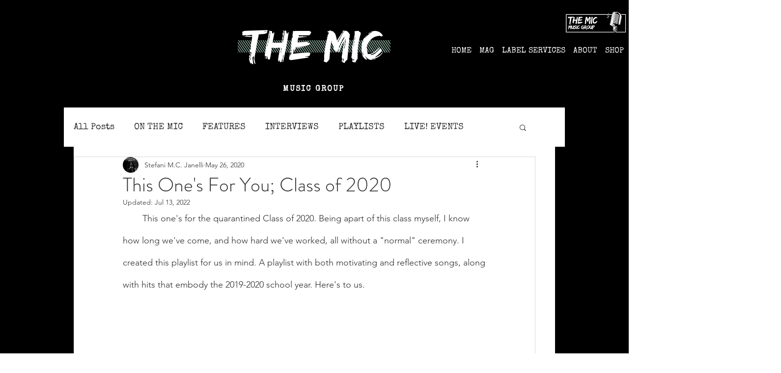

--- FILE ---
content_type: text/html; charset=utf-8
request_url: https://www.google.com/recaptcha/api2/aframe
body_size: 266
content:
<!DOCTYPE HTML><html><head><meta http-equiv="content-type" content="text/html; charset=UTF-8"></head><body><script nonce="C8O8R8vaFvSfv8q8TfEhHA">/** Anti-fraud and anti-abuse applications only. See google.com/recaptcha */ try{var clients={'sodar':'https://pagead2.googlesyndication.com/pagead/sodar?'};window.addEventListener("message",function(a){try{if(a.source===window.parent){var b=JSON.parse(a.data);var c=clients[b['id']];if(c){var d=document.createElement('img');d.src=c+b['params']+'&rc='+(localStorage.getItem("rc::a")?sessionStorage.getItem("rc::b"):"");window.document.body.appendChild(d);sessionStorage.setItem("rc::e",parseInt(sessionStorage.getItem("rc::e")||0)+1);localStorage.setItem("rc::h",'1769019648172');}}}catch(b){}});window.parent.postMessage("_grecaptcha_ready", "*");}catch(b){}</script></body></html>